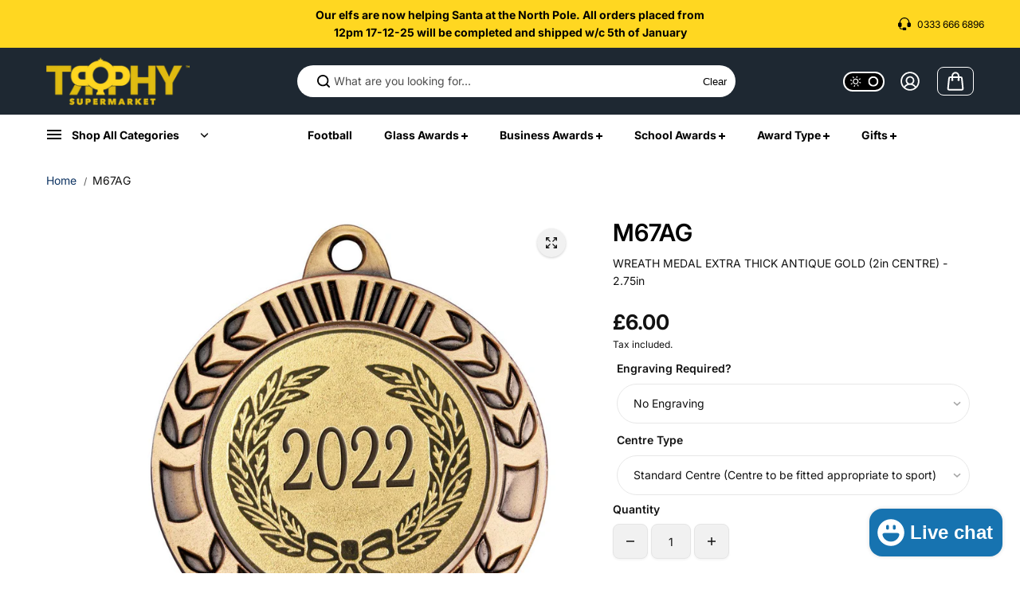

--- FILE ---
content_type: text/css
request_url: https://trophysupermarket.com/cdn/shop/t/5/assets/style.css?v=133477820673240241931710950182
body_size: 9778
content:
body{-webkit-overflow-scrolling:touch}.shopify-policy__container{padding-top:30px;padding-bottom:30px}.left-arrow-disabled>.custom-navigation-button.previous,.right-arrow-disabled>.custom-navigation-button.next{opacity:.8}.skip-to-content-link{position:absolute!important;overflow:hidden;width:1px;height:1px;margin:-1px;padding:0;border:0;clip:rect(0 0 0 0);word-wrap:normal!important}.content-for-layout{background:rgb(var(--background))}.shopify-challenge__container{display:flex;flex-direction:column;justify-content:center;min-height:70vh;align-items:center;padding:30px}.shopify-challenge__container .shopify-challenge__message,.shopify-challenge__container .shopify-challenge__errors{text-align:center;padding-bottom:10px}.shopify-challenge__container .shopify-challenge__button{margin-top:20px}.body-wrapper{min-height:100vh;display:flex;flex-direction:column;scroll-behavior:smooth;background:rgb(var(--background))}.no-js [data-aos]:not(.aos-animate,.aos-init){opacity:1!important;transform:unset!important}.slider:not(.flickity-enabled) .custom-navigation-button,.disable-arrows [data-slideshow-navigation-button],.disable-arrows .flickity-page-dots{display:none!important}html.no-js .no-js-hidden{display:none!important}.slider:not(.flickity-enabled),.no-js-slider:not(.flickity-enabled){overflow:hidden;display:flex}html.no-js .slider:not(.flickity-enabled),html.no-js .no-js-slider:not(.flickity-enabled){overflow:hidden}html.no-js .no-js-slider:not(.flickity-enabled){display:flex;flex-wrap:nowrap;overflow:hidden;position:relative}.flickity-button{width:var(--sliderArrowWidth);height:var(--sliderArrowWidth);background:rgb(var(--sliderArrowBackground));color:rgb(var(--sliderArrowColor));display:flex;align-items:center;justify-content:center;padding:0;z-index:2;box-shadow:0 0 6px #0000001f;transition:.2s ease;overflow:hidden}.button:before{content:"";background:rgb(var(--buttonBackgroundHover));position:absolute;z-index:-1;left:0;top:0;width:0;height:100%;transition:all .3s ease 0s}.secondary-button.button:before{background:rgb(var(--alternateButtonBackgroundHover))}.flickity-button:active{opacity:1}.flickity-button:focus{box-shadow:0 0 6px #0000001f}.flickity-button:hover{background:rgb(var(--sliderArrowBackground))}.flickity-prev-next-button .flickity-button-icon,.flickity-prev-next-button .custom-navigation-button-icon{transition:.2s ease;position:unset;width:14px;height:14px}.flickity-button[disabled]{opacity:0}.custom-navigation-button .custom-navigation-button-icon path{transition:.3s ease}.custom-navigation-button.previous .custom-navigation-button-icon .bar{opacity:0;transform-origin:left center;transform:scaleY(0) translate(14px)}.custom-navigation-button.previous .custom-navigation-button-icon .handle{transform:translate(2px)}.custom-navigation-button.next .custom-navigation-button-icon .bar{opacity:0;transform-origin:left center;transform:scaleY(0) translate(-14px)}.custom-navigation-button.next .custom-navigation-button-icon .handle{transform:translate(-2px)}.flickity-page-dots{position:unset;padding-top:20px}.flickity-page-dots .dot{width:10px;height:10px;border-radius:20px;margin:0 5px;opacity:1;background:rgb(var(--sliderArrowBackground));box-shadow:0 0 3px #0000001f;transition:.4s ease}.flickity-page-dots .dot.is-selected{width:46px}.navigation-arrow-button-list{position:absolute;bottom:20px;right:20px;z-index:2;display:grid;align-items:center;background:rgb(var(--sliderArrowBackground));color:rgb(var(--sliderArrowColor));border-radius:20px;overflow:hidden;grid-template-columns:1fr 1fr 1fr;text-align:center;left:0;margin:0 auto;width:max-content}.navigation-arrow-button{width:40px;height:40px;background:rgb(var(--sliderArrowBackground));color:rgb(var(--sliderArrowColor))}.slider-pagination{display:flex;justify-content:center}.zoom-animate-slide{transform:scale(1.2);will-change:transform;transition:transform 2s cubic-bezier(.21,.6,.35,1)}.slideshow-item.is-selected .zoom-animate-slide{transform:scale(1)}.arrow-shadow-enabled{border:2px solid rgb(var(--sliderArrowColor));box-shadow:2px 3px rgb(var(--sliderArrowColor))}.navigation-arrow-button-list .arrow-shadow-enabled{box-shadow:none;border:0}.placeholder-svg{display:block;fill:rgb(var(--textColor),.35);background-color:rgba(var(--textColor),.1);width:100%;height:100%;max-width:100%;max-height:100%}.media{position:relative;width:100%;height:100%;overflow:hidden}.media-fixed{height:var(--media-height)}.media:before{content:"";height:0;display:block;padding-top:var(--imageRatio)}.media-fixed:before{padding-top:0;height:100%}.media img,.media .placeholder-svg,.media video,.media iframe{position:absolute;width:100%;height:100%;left:0;top:0;object-fit:cover;object-position:center}.media img.lazyload{filter:blur(10px)}.media img.lazyloaded{filter:unset}.media img{object-fit:var(--image-fit, cover)}.img-zoom{overflow:hidden}.img-zoom img,.img-zoom video{transition:1s ease}.img-zoom:hover img,.img-zoom:hover video{transform:scale(1.1)}.button,button.shopify-payment-button__button,button.shopify-payment-button__button--hidden,.shopify-challenge__button{text-decoration:none;text-align:center;position:relative;display:inline-flex;justify-content:center;align-items:center;font-size:14px;min-width:130px;min-height:42px;padding:10px 20px;line-height:1;cursor:pointer;border-radius:var(--buttonRadius);background:rgb(var(--buttonBackground));border:1px solid rgb(var(--buttonBorder));color:rgb(var(--buttonColor));font-family:var(--buttonFont);font-weight:var(--buttonFontWeight);font-style:var(--buttonFontStyle);text-transform:var(--buttonText);overflow:hidden;transition:.2s ease-out;z-index:0}.cart-dynamic-checkout-buttons .shopify-cleanslate [data-shopify-buttoncontainer] div[role=button]{min-height:42px!important;height:auto!important;border-radius:var(--buttonRadius)!important}img{width:100%;height:100%;object-fit:cover}.button-shadow{box-shadow:5px 6px 0 var(--buttonShadow, #222)}.secondary-button.button-shadow{box-shadow:5px 6px 0 var(--secondaryButtonShadow, #747474)}.sidebar-category-wrapper{position:fixed;z-index:5;bottom:var(--vertical-position);max-width:300px}.sidebar-category-overlay .sidebar-category-wrapper{z-index:7}.sidebar-category-wrapper.pos-left{left:10px}.sidebar-category-wrapper.pos-center{left:50%;transform:translate(-50%)}.sidebar-category-wrapper.pos-right{right:10px}.sidebar-category-btn{background:rgb(var(--background));border-radius:50px;padding:3px;box-shadow:0 0 6px #0000005e;cursor:pointer;width:64px;height:64px;text-align:center;display:flex;flex-direction:column;align-content:center;align-items:center;justify-content:center;animation:iz-news-hub-zoom-in .5s ease 0s 1 normal both;-webkit-animation:iz-news-hub-zoom-in .5s ease 0s 1 normal both;overflow:hidden;border:4px solid rgb(var(--borderColor));-webkit-user-select:none;user-select:none}.gradiant .sidebar-category-btn{background:var(--gradientBackground);color:#fff;border-color:#fff}.gradiant .sidebar-category-btn p{color:#fff}.gradiant .category-close{background:var(--gradientBackground);color:#fff;border-color:#fff}.sidebar-category-img{width:18px;height:auto;margin-bottom:5px}.sidebar-category-btn.icon-only .sidebar-category-img{width:28px;margin:0}.sidebar-category-img img{display:block}@keyframes iz-news-hub-zoom-in{0%{opacity:0;transform:scale(0)}50%{transform:scale(1.1)}to{transform:scale(1)}}.sidebar-category-wrapper.active .sidebar-category-btn{display:none}.sidebar-category-btn p{font-size:9px;text-transform:uppercase}.sidebar-category-wrapper.active .sidebar-category-btn p{display:none}.category-close{width:55px;height:55px;border-radius:50%;background:rgb(var(--background));display:none;text-align:center;line-height:40px;cursor:pointer;z-index:22;position:relative;border:4px solid rgb(var(--borderColor));box-shadow:0 0 6px #0000005e}.category-close svg{width:16px;height:16px}.sidebar-category-wrapper.active .category-close{display:flex;align-items:center;justify-content:center}.sidebar-category-content{position:absolute;height:425px;bottom:calc(100% + 10px);width:300px;z-index:99;background:rgb(var(--background));border-radius:var(--cardRadius);transition:.5s ease;overflow-y:auto;display:none}.sidebar-category-wrapper.pos-right .sidebar-category-content{left:auto;right:10px}.sidebar-category-wrapper.pos-center .sidebar-category-content{left:calc(50% - 150px)}.sidebar-category-wrapper.active .sidebar-category-content{display:block;animation:fade-up .3s linear}.sidebar-category-item{display:grid;grid-template-columns:1fr 1fr 1fr;gap:15px;margin-top:10px;padding:0 20px}.sidebar-category-heading{padding:0 20px;font-size:var(--largeText)}.sidebar-category-item-outer{padding-top:15px;padding-bottom:10px}.sidebar-category-content-item+.sidebar-category-content-item{margin-top:8px}.sidebar-custom-category{grid-template-columns:repeat(var(--gridCount),minmax(0,1fr));padding:0 15px}.sidebar-category-item .sidebar-category-item-img,.sidebar-category-item .collection-img{border-radius:var(--imageRadius);overflow:hidden;display:block}.sidebar-category-item .collection-title{font-size:var(--smallText);margin-top:8px;display:block;font-family:var(--bodyFont);position:relative;padding-bottom:2px}.sidebar-category-item .sidebar-category-title p{font-size:var(--smallText);margin-top:8px;display:block;font-weight:600}.sidebar-category-content-item[data-categories-list] .sidebar-category-item .sidebar-category-item-inner .sidebar-category-title p{margin-top:0}.sidebar-category-item .sidebar-category-title a{font-size:var(--smallText);color:rgb(var(--textColor),.5);padding-top:3px;position:relative;display:inline-block;width:max-content}.sidebar-category-item .sidebar-category-title a:after,.sidebar-category-item .collection-title:after{content:"";background:rgb(var(--textColor),.5);width:0;height:1px;position:absolute;bottom:0;left:0;transition:.5s ease}.sidebar-category-item .collection-title:after{background:rgb(var(--textColor))}.sidebar-category-item-inner:hover .sidebar-category-title a:after,.collection-list-item:hover .collection-title:after{width:100%}.sidebar-product-item{display:grid;grid-template-columns:1fr 1fr 1fr;gap:10px}.sidebar-category-img-cnt{margin-top:5px}.sidebar-offer-banner{display:grid;grid-template-columns:1fr 1fr;gap:10px}.sidebar-category-overlay{overflow:hidden}.sidebar-overlay{content:"";background:#0006;backdrop-filter:blur(8px);-webkit-backdrop-filter:blur(8px);width:100%;height:100%;top:0;bottom:0;left:0;position:fixed;z-index:4;cursor:pointer;display:none}.sidebar-category-overlay .sidebar-overlay{display:block}.sidebar-category-overlay .sidebar-overlay{z-index:6}.sidebar-category-content-item[data-categories-list] .sidebar-category-item{grid-template-columns:1fr;gap:0;padding:0}.sidebar-category-content-item[data-categories-list] .sidebar-category-item .sidebar-category-item-inner{display:flex;border-bottom:1px solid rgb(var(--borderColor));padding:10px 20px}.sidebar-category-content-item[data-categories-list] .sidebar-category-item .sidebar-category-item-inner:hover{background:rgb(var(--alternateBackground))}.sidebar-category-content-item[data-categories-list] .sidebar-category-item .sidebar-category-item-inner:last-child{margin:0;border-bottom:0}.sidebar-category-content-item[data-categories-list] .sidebar-category-item .sidebar-category-item-inner .sidebar-category-item-img{max-width:25%;flex:0 0 25%}.sidebar-category-content-item[data-categories-list] .sidebar-category-item .sidebar-category-item-inner .sidebar-category-title{max-width:75%;flex:0 0 75%;margin:0;padding:10px 12px;display:flex;flex-direction:column;justify-content:center}@keyframes fade-up{0%{opacity:0;visibility:hidden;transform:translateY(10%)}to{opacity:1;visibility:visible;transform:translateY(0)}}.highlight-background{color:var(--highlightTextColor);padding:5px 10px}.highlight-background-gradient{background:var(--highlightGradientBackground)}.highlight-background-solid{background:var(--highlightBackground)}.with-add-multipliers{flex-wrap:wrap;gap:8px;display:flex;padding-top:25px}.add-multiplier{min-width:50px;height:42px}button.btn.btn--add-multiplier{background:rgb(var(--alternateBackground));width:100%;height:100%;cursor:pointer;padding:3px 10px;border:1px solid rgb(var(--borderColor));border-radius:6px;font-size:var(--text);box-shadow:0 .1rem .2rem #1212120d}@media screen and (min-width: 768px){.cart-dynamic-checkout-buttons .shopify-cleanslate [data-shopify-buttoncontainer] div[role=button]{min-height:56px!important}}.cart-dynamic-checkout-buttons .shopify-cleanslate [data-shopify-buttoncontainer]>li{-webkit-flex-basis:100%!important;-ms-flex-preferred-size:100%!important;flex-basis:100%!important;height:auto!important;margin-top:10px!important}.btn-block{width:100%;min-width:auto!important}.button.xsmall-btn{min-width:90px;min-height:25px;font-size:10px;padding-left:15px;padding-right:15px}.button.small-btn{min-width:120px;min-height:28px;font-size:12px;padding:12px 15px}.button.link-btn{min-width:80px;min-height:26px;font-size:10px;padding:5px 10px}button.shopify-payment-button__button,button.shopify-payment-button__button--hidden,.secondary-button,.shopify-payment-button .shopify-payment-button__button{background:rgb(var(--alternateButtonBackground));border-color:rgb(var(--alternateButtonBorder));color:rgb(var(--alternateButtonColor));border-radius:var(--buttonRadius)}.shopify-payment-button .shopify-payment-button__button{min-width:145px;min-height:50px}button.button-shadow+.shopify-payment-button .shopify-payment-button__button:not(.shopify-payment-button__button--hidden){box-shadow:5px 6px 0 var(--secondaryButtonShadow, #222)}button.button-shadow+.shopify-payment-button button:hover{box-shadow:none;transform:translate(3px,3px)}.button.white-button{background:#fff;border-color:#000;color:#000}.shopify-challenge__button{height:42px}.shopify-cleanslate button,.shopify-cleanslate div[role=button]{min-height:42px!important;height:auto!important;border-radius:var(--buttonRadius)!important}.dynamic-checkout__content .shopify-cleanslate .Vru56DW5IUIiRpxbGTDg{-webkit-flex-basis:100%;-ms-flex-preferred-size:100%;flex-basis:100%}.shopify-cleanslate button span,.shopify-cleanslate div[role=button] span{color:inherit!important}.shopify-payment-button__button{width:100%}.shopify-payment-button__button--hidden{display:none!important}.section-title{padding-bottom:20px}.section-description{padding-top:10px;color:rgb(var(--textColor))}.section-padding{padding-top:var(--padding-top);padding-bottom:var(--padding-bottom)}.line-marker{position:relative;display:inline-block;z-index:1}.line-marker svg{position:absolute;left:0;z-index:-1;bottom:11%;width:100%;height:auto}.line-marker svg rect{fill:rgba(var(--line-color))}.section-bottom-button{padding-top:30px}.card-shadow-enabled{box-shadow:5px 5px rgb(var(--shadowColor))!important}.card-border-enabled{border:2px solid rgb(var(--borderColor))}.small-shadow-enabled{box-shadow:3px 3px rgb(var(--shadowColor))!important}.newsletter-box.small-shadow-enabled,.footer .social-icons .small-shadow-enabled{box-shadow:3px 3px var(--footerShadowColor, #ddd)!important}.footer .social-icons .small-shadow-enabled:hover{box-shadow:none!important;transform:translate(3px,3px)}.product-grid-wrapper{margin:0 -5px}.product-grid-wrapper.stacked{display:flex;flex-wrap:wrap;position:relative}.product-grid-box{width:50%;flex:0 0 50%;padding:0 5px;pointer-events:auto}.product-grid-wrapper.stacked .product-grid-box{margin-bottom:20px}.product-card{position:relative}.product-card.product-background-enabled{background:rgb(var(--cardBackground));border-radius:var(--productRadius)}.product-border-enabled{border:1px solid rgb(var(--productBorder))}.product-gap-enabled{padding:4px;border-width:2px}.product-img.product-gap-enabled .media{border-radius:var(--productRadius)}.product-card-img{position:relative}.product-img{background:var(--productImagebackground);display:block;width:100%;height:100%;overflow:hidden;position:relative;border-radius:var(--productRadius)}.product-img.product-gap-enabled{background:transparent}.product-img.product-gap-enabled .media{background:rgb(var(--productImagebackground))}.product-card.product-background-enabled .product-img{border-radius:var(--productRadius) var(--productRadius) 0 0}.product-card.product-background-enabled.product-gap-enabled .product-img{border-radius:var(--productRadius) var(--productRadius)}.product-border-enabled .product-img{box-shadow:0 1px 1px #26262614}.product-second-img{position:absolute;top:0;left:0;width:100%;height:100%;display:none;transition:opacity .8s,transform 2s cubic-bezier(0,0,.44,1.18);border-radius:var(--productRadius);background:var(--productImagebackground);overflow:hidden}.product-second-img img{position:absolute;width:100%;height:100%;left:0;top:0;object-fit:cover}.product-card-detail{padding:10px 0}.product-card.product-background-enabled .product-card-detail{padding:10px 18px}.product-title{display:flex;padding-bottom:4px;color:rgb(var(--textColor))}.product-quickview{margin-top:0;transition:.5s ease}.quickview-popup-img .slider{height:100%}.product-reviews-badge{margin-bottom:10px}.product-card .product-reviews-badge{margin-bottom:6px}.product-reviews-badge ul{display:flex;align-items:center}.product-reviews-badge ul li{margin-right:2px;color:rgb(var(--ratingStarColor))}.product-reviews-badge ul li svg{width:13px;height:auto;display:block}.product-card .product-reviews-badge ul li svg{width:10px}.product-price{display:flex;align-items:center;flex-wrap:wrap;margin-bottom:10px}.product-card .product-price{margin-bottom:6px}.product-price span{line-height:normal;margin-right:10px;margin-bottom:3px}.product-price .actual-price{font-weight:700}.product-price .compare-price{font-size:var(--smallText);text-decoration:line-through}.product-percent-off{background:var(--discount-background);border-radius:50px;color:var(--discount-color);padding:3px 6px;font-size:var(--xsmallText);line-height:1.2!important}.product-unit-price{font-size:var(--smallText);text-transform:uppercase}.product-card .product-selector-option{padding-bottom:0}.product-card .color-option .variant-option{margin-bottom:3px;width:24px;height:24px;min-width:24px;padding:4px;margin-right:3px}.swatch-filter .collection-filter-value{padding-left:0}.filter-swatch-image{width:22px;height:22px;display:inline-block;background-color:#000;box-shadow:0 0 0 1px #eee;overflow:hidden;font-size:0;background-position:center;background-repeat:no-repeat;background-size:cover;border-radius:100%;vertical-align:middle}.filter-swatch-text{padding-left:3px;display:inline-block;vertical-align:middle}.swatch-filter{gap:10px}.variant-more{width:44px;height:44px;display:flex;align-items:center;margin-bottom:5px;justify-content:center;padding:9px}.variant-more-option{background:#eee;border-radius:100%;display:flex;align-items:center;justify-content:center;width:100%;height:100%;font-size:12px}.product-gallery-img-wrapper{--thumbnail-width: 40px}.product-gallery-img-wrapper{display:flex;width:100%;justify-content:space-between;align-items:flex-start;flex-direction:row-reverse;overflow:hidden}.product-gallery-img{position:relative;width:100%;flex:0 0 calc(100% - var(--thumbnail-width) - 10px)}.product-gallery-img-item{width:100%;flex:0 0 100%}.product-gallery-img-inner{background:var(--productImagebackground);position:relative;overflow:hidden;width:100%;height:100%;display:block;border-radius:var(--imageRadius)}.product-gallery-thumbnail-img{width:var(--thumbnail-width);flex:0 0 var(--thumbnail-width);height:440px}.product-gallery-thumbnail-slider{width:500px;transform:rotate(90deg) translateY(-100%);transform-origin:left top;height:var(--thumbnail-width)}.product-gallery-thumbnail-slider.flickity-enabled.arrow-enabled{padding-left:50px;padding-right:50px}.product-thumbnail-item{width:var(--thumbnail-width);flex:0 0 var(--thumbnail-width);height:var(--thumbnail-width);margin-right:10px;display:flex;align-items:center;justify-content:center;cursor:pointer;overflow:hidden;padding:1px}.product-gallery-thumbnail-img .flickity-button[disabled]{opacity:.5}.product-gallery-thumbnail-img .flickity-button{background:transparent;box-shadow:none;height:20px;width:20px}.product-gallery-thumbnail-img .flickity-button:hover{box-shadow:none}.product-thumbnail-inner{position:relative;overflow:hidden;width:100%;height:100%;display:block;border:2px solid transparent;border-radius:var(--imageRadius);transform:rotate(-90deg);box-shadow:0 0 2px #2428351a}.product-thumbnail-inner .media{background:var(--productImagebackground)}.product-thumbnail-item.is-nav-selected.is-selected .product-thumbnail-inner{border-color:rgb(var(--textColor))}.product-card-info{display:flex;flex-wrap:wrap;justify-content:space-between;align-items:center;margin-bottom:6px;gap:10px}.vendor-name{background:rgb(var(--background));padding:4px 12px;border-radius:30px;font-size:var(--xsmallText);color:rgb(var(--textColor));display:inline-block}.stock-status{font-size:var(--smallText);position:relative;padding-left:11px}.stock-status:before{content:"";width:6px;height:6px;border-radius:20px;position:absolute;left:0;top:50%;transform:translateY(-50%)}.instock{color:var(--instock-text)}.instock{fill:var(--instock-text)}.stock-status.instock:before{background:var(--instock-text)}.outofstock{color:var(--outofstock-text)}.outofstock svg{fill:var(--outofstock-text)}.lowstock{color:var(--lowstock-text)}.lowstock svg{fill:var(--lowstock-text)}.stock-status.lowstock:before{background:var(--lowstock-text)}.stock-status.outofstock:before{background:var(--outofstock-text)}.product-card-badges{position:absolute;top:10px;left:10px;display:flex;align-items:flex-start;flex-direction:column;row-gap:5px}.product-badge{padding:2px 8px;border-radius:8px 0;text-transform:uppercase;font-size:var(--smallText);line-height:normal}.sale{color:var(--saleBadgeColor);background:rgb(var(--saleBadgeBackground))}.new{color:var(--newBadgeColor);background:rgb(var(--newBadgeBackground))}.sold-badge{color:var(--soldBadgeColor);background:rgb(var(--soldBadgeBackground))}.preorder-badge{color:var(--preorderBadgeColor);background:rgb(var(--preorderBadgeBackground))}.custom-badge{color:var(--customBadgeColor);background:rgb(var(--customBadgeBackground))}.quick-view-icon.product-quickview{width:30px;height:30px;background:rgb(var(--textColor));color:rgb(var(--background));border-radius:50%;display:flex;align-items:center;justify-content:center;cursor:pointer;position:absolute;right:10px;bottom:10px;opacity:1;visibility:visible;transform:none;margin:0;padding:0}.quick-view-icon svg{width:14px;height:auto;display:block}.countdown-timer{position:absolute;bottom:10px;left:0;right:0;display:flex;justify-content:center;column-gap:5px;text-align:center}.countdown-timer>div{background:rgb(var(--background));padding:5px;border-radius:var(--cardRadius);min-width:50px;display:inline-block}.countdown-timer .time{display:block;font-size:var(--text);color:rgb(var(--textColor));font-weight:700;line-height:18px}.countdown-timer .separator{font-size:var(--xsmallText);display:block;color:rgb(var(--textColor));text-transform:capitalize;line-height:13px}.compare-add-button{position:absolute;top:15px;right:15px;transition:.5s ease}.compare-checkbox{width:28px;height:28px;border-radius:100%;font-size:var(--xsmallText);margin:0;position:relative;overflow:hidden}.compare-checkbox input{width:100%;height:100%;min-height:auto;margin:0;opacity:0;position:absolute;top:0;left:0;right:0;cursor:pointer;z-index:1}.compare-checkmark{position:absolute;top:0;left:0;height:100%;width:100%;background:rgb(var(--textColor));border-radius:100%}.compare-checkmark:after{content:"";position:absolute;left:49%;top:50%;width:7px;height:12px;border:solid rgb(var(--background));border-width:0 2px 2px 0;transform:rotate(45deg) translate(-116%,-30%);display:none}.compare-checkbox.checked_label .compare-checkmark:after{display:block}.compare-checkbox.checked_label .compare-checkmark svg{display:none}.compare-label{margin:0;cursor:pointer;font-size:0;color:rgb(var(--background));display:flex;align-items:center;justify-content:center}.product-grid-wrapper .flickity-slider--wrapper{position:absolute;top:0;left:0;width:100%;height:inherit;min-height:160%;padding-right:4px;padding-left:4px;overflow:hidden;pointer-events:none}.product-heading{color:rgb(var(--headingColor));margin-bottom:10px;display:inline-block}.product-detail-item{margin-bottom:15px}.product-detail-item.text{margin-bottom:20px}.product-description,.custom-liquid{margin-bottom:25px}.product-tax-shipping{width:100%}.pdp-form-action-wrapper{margin-bottom:30px}.pdp-action-wrapper{display:grid;grid-template-columns:1fr 1fr;gap:10px;align-items:flex-start}.product-right-content-sticky-inner .pdp-action-wrapper{grid-template-columns:repeat(auto-fit,minmax(140px,1fr))}.pdp-action-wrapper .button-shadow{margin-bottom:6px}shopify-payment-terms{display:block;margin-bottom:20px;font-size:13px;color:rgb(var(--textColor))}.image_with_text_blocks{clear:both;display:flex;align-items:center;flex-wrap:wrap;padding-bottom:20px}.image_with_text_blocks .block{margin:0 10px 10px 0}.image_with_text_blocks .block .block_content{display:flex;align-items:center;background:rgb(var(--alternateBackground));border-radius:30px;justify-content:center;padding:5px 15px;box-shadow:1px 1px 2px #2428351a}.image_with_text_blocks .block .block_content .block-icon{margin-right:10px;display:block}.image_with_text_blocks .block .block_content .block-icon svg{display:block;width:18px;height:auto}.image_with_text_blocks .block .block_content p{font-size:var(--smallText)}.lowest-price-offer{display:flex;flex-wrap:wrap;align-items:center;row-gap:3px;border-radius:60px;padding:8px 15px;width:max-content;max-width:100%;background:rgba(var(--line-color));margin-bottom:20px}.lowest-price-offer span{font-size:var(--text);color:rgb(var(--textColor));margin:0 2px 0 0;font-weight:var(--headingFontWeight)}.lowest-price-offer .count-timer{display:flex;align-items:center;margin-left:10px}.lowest-price-offer .count-timer .count:last-child{margin-right:0}.lowest-price-offer .count-timer .count{border-radius:60px;background:rgb(var(--alternateBackground));box-shadow:1px 1px 2px #2428351a;padding:2px 10px;margin:0 5px 0 0;min-width:55px;display:flex;align-items:center;justify-content:center}.inventory-counter ul li{margin-bottom:12px;align-items:center}.inventory-counter ul li svg{fill:currentColor;vertical-align:middle}.product-block.inventory-counter{margin-bottom:25px}.inventory-counter ul li .view_count{display:inline-block}.product-media-badges{position:absolute;top:10px;left:10px;z-index:2;display:flex;align-items:flex-start;flex-direction:column;row-gap:5px}.product-media-badge{padding:2px 10px 3px;font-size:10px;border-radius:8px 0}.product-media-badge svg{width:12px;height:auto;margin-right:6px;margin-bottom:1px}.media .shopify-model-viewer-ui,.media model-viewer{position:absolute;width:100%;height:100%;left:0;top:0}.close-product-model{position:absolute;top:20px;right:20px;width:44px;height:44px;z-index:1;display:flex;border-radius:3px;background-color:rgb(var(--background));align-items:center;justify-content:center;box-shadow:0 4px 6px #00000014}.close-product-model svg{width:18px;height:18px}.product-model-button{position:absolute;left:50%;bottom:20px;z-index:1;transform:translate(-50%)}.terms-conditions-block{padding-bottom:20px}.terms-conditions-block .checkbox-box{margin:0}.product-payments{padding-bottom:20px}.product-payments .list-payment{justify-content:flex-start}.social-icons-item svg{width:14px;height:14px}.share-icons-parent .share-icons{display:inline-block;margin-right:10px}.share-icons-parent{padding:0 0 20px;display:flex;align-items:center}.product-variations-option-list{display:flex;flex-wrap:wrap;margin-left:-8px}.product-variations-option{width:44px;height:44px;display:inline-block;margin-right:5px;margin-bottom:5px;padding:8px;position:relative}.product-variations-option-link{display:flex;align-items:center;justify-content:center;width:100%;height:100%;border-radius:100%;overflow:hidden}.product-variations-option-item{display:flex;width:100%;height:100%;background:#eee}.product-variations-option-item img{object-fit:cover;object-position:center}.product-variations-option.active .product-variations-option-link{border:1px solid rgb(var(--textColor))}.quickview-drawer-content{height:100%;overflow:auto}.quickview-drawer-content .loader{text-align:center;display:flex;align-items:center;justify-content:center;height:100%}.quickview-drawer-content-inner{position:sticky;top:0;padding:30px}.quickview-drawer-content-inner .pdp-action-wrapper{grid-template-columns:1fr}.quickview-drawer-content .product-gallery-img-item{margin-bottom:10px}.quickview-drawer-content .product-gallery-img-item .product-gallery-img-inner{border:1px solid rgb(var(--borderColor))}.quickview-drawer-content .quantity-button,.quickview-drawer-content .quantity-input{box-shadow:0 .1rem .2rem #1212120d;border:1px solid rgb(var(--borderColor))}.compare-modal-content .popup-dialog{max-width:100%}.compare-model-header{text-align:center;padding:30px;border:0}.compare-modal-results table{border:0;width:max-content;margin:0 auto}.compare-modal-results th{border:0;width:240px;position:sticky;left:0;z-index:1}.compare-modal-results td{min-width:28rem;max-width:28rem;padding:20px;border:0;text-wrap:wrap;-webkit-text-wrap:wrap;white-space:normal;vertical-align:middle;word-break:break-all;-webkit-word-break:break-all;text-align:center}.compare-modal-results tr.product-info-column td{vertical-align:top}.compare-modal-results td p{text-wrap:wrap}.compare-modal-results tbody tr:nth-child(odd) th,.compare-modal-results tbody tr:nth-child(odd) td{background:rgb(var(--background))}.compare-modal-results tbody tr:nth-child(2n) th,.compare-modal-results tbody tr:nth-child(2n) td{background:rgb(var(--alternateBackground))}.compare-modal-results .product-percent-off{display:none}.compare-modal-results .product-price{margin-bottom:0;justify-content:center}.compare-media-wrapper{position:relative}.remove-product-card{width:44px;height:44px;display:flex;align-items:center;justify-content:center;overflow:hidden;position:absolute;top:-20px;right:0;background:transparent}.compare-modal-results .remove-product-card{right:-20px;top:-20px}.remove-product-card .remove_icon{width:16px;height:16px;background:rgb(var(--textColor));border-radius:3px;color:rgb(var(--background));display:flex;align-items:center;justify-content:center}.remove-product-card svg{width:8px;height:8px}.compare-product-info{padding-top:20px}.compare-product-info .compare-product-title{font-size:var(--mediumText);color:rgb(var(--textColor));margin-bottom:10px;display:block;width:100%}.compare-modal-results .variant-picker{margin-bottom:15px}.compare-basket{position:fixed;bottom:0;width:100%;z-index:9;background:rgb(var(--background));padding:30px;box-shadow:0 0 14px #00000040;transition:all .5s ease;transform:translateY(120%)}.compare-basket.open{transform:translateY(0)}.compare-modal-results .rating-star{background:rgb(var(--alternateBackground));display:inline-block;border:1px solid rgb(var(--borderColor));border-radius:30px;padding:2px 8px}.compare-product-item-inner{display:flex;align-items:flex-start;border:1px solid rgb(var(--borderColor));border-radius:var(--productRadius);padding:10px;background:rgb(var(--alternateBackground))}.compare-product-item-inner .product-img{width:60px;margin-right:15px;border-radius:var(--productRadius)}.product-compare__content h2{font-size:var(--mediumText);margin-bottom:14px}.compare-btn-container #closeButton{background:transparent}.compare-product-item-inner .product-price{margin:0}.compare-product-item-empty{border:1px dashed rgb(var(--borderColor));height:100%;display:flex;align-items:center;justify-content:center;border-radius:var(--cardRadius);color:rgb(var(--textColor))}.compare-product-item-empty svg{width:35px;height:35px;background:rgb(var(--background));padding:10px;border-radius:50px}.compare-bucket-wrapper{display:flex;width:100%;justify-content:space-between;align-items:center}.compare-btn-container #closeButton svg{margin-right:8px}#bucketContainer{width:calc(100% - 225px)}.product-compare-content h6{padding-bottom:20px}.compare-product-item-inner .product-price span{font-size:var(--smallText)}.compare-btn-sidebar{position:fixed;right:0;top:50%;transform:translateY(-50%);writing-mode:vertical-lr;z-index:4;transform:rotate(-180deg) translate(-100%);transition:.3s ease}.compare-btn-sidebar.show{transform:rotate(-180deg) translate(0)}.nav-open .compare-btn-sidebar{z-index:2}.compare-btn-sidebar .button{border-radius:0 8px 8px 0;min-width:auto;padding:20px 12px}.slider-pagination span{font-weight:var(--headingFontWeight)}.compact-view-button{display:flex;align-items:center;justify-content:center;width:26px;height:26px;background:rgb(var(--background));border-radius:100%;position:absolute;right:6%;top:-12px;box-shadow:0 2px 2px #ddd;color:rgb(var(--textColor));cursor:pointer}.compact-view-button svg{width:10px;height:auto;transition:.3s ease}.compare-basket.compact-view{padding-top:20px;padding-bottom:20px}.compare-basket.compact-view .compare-bucket-heading{display:none}.compare-basket.compact-view .compare-product-item-inner{align-items:center}.compare-basket.compact-view .compare-product-item-inner .product-img{width:40px;margin-right:10px}.compare-basket.compact-view .compact-view-button svg{transform:rotate(180deg)}.social-icons-list{display:inline-flex;align-items:center;flex-wrap:wrap;gap:10px}.social-icons-item{display:flex;align-items:center;justify-content:center;margin:0;width:30px;height:30px}.social-icons-link{position:relative;width:30px;height:30px;display:flex;align-items:center;justify-content:center;transition:.4s ease;background-color:transparent;border:1px solid rgb(var(--borderColor));border-radius:50%;color:inherit}.social-icons-link.small-shadow-enabled:hover{box-shadow:none!important;transform:translate(3px,3px)}.footer .social-icons-link{border-color:var(--footerTextcolor)}.product-selector-option{width:100%;display:block;padding-bottom:20px}.variant-title{display:block;margin:0 0 10px}.product-selector-option-list{display:flex;flex-wrap:wrap;align-items:center;list-style:none;margin:0;padding:0}.product-card .color-option .product-selector-option-list{margin-left:-3px}.variant-option{display:flex;position:relative;min-width:50px;height:42px;align-items:center;justify-content:center;padding:0;margin:0 10px 10px 0}.color-option .variant-option{margin-bottom:3px;width:24px;height:24px;min-width:24px;padding:4px;margin-right:3px}.variant-option input{overflow:hidden;pointer-events:none;display:block;position:absolute;cursor:pointer;z-index:1;width:100%;height:100%;padding:0;border:0;appearance:none;-webkit-appearance:none;min-height:auto;margin:0;background:transparent}.variant-option input:focus-visible{outline:0}.variant-option .option{width:100%;height:100%;border-radius:6px;margin:0;cursor:pointer;padding:3px 10px;border:1px solid rgb(var(--borderColor));background:rgb(var(--alternateBackground));display:flex;align-items:center;justify-content:center;font-size:var(--text);box-shadow:0 .1rem .2rem #1212120d}.variant-option .option:before{content:"";border:1px solid transparent;border-radius:50px;width:24px;height:24px;position:absolute;top:-4px;left:-4px}.color-option .variant-option .option{border:0;padding:0;background-size:cover;width:100%;height:100%;border-radius:50px;cursor:pointer;box-shadow:inset 0 -1px 2px #00000029;background-position:center;background-repeat:no-repeat;position:relative}.variant-option input:checked+label{border-color:rgb(var(--textColor));box-shadow:0 0 1px 2px rgba(var(--textColor),.3)}.color-option input:checked+.option:before{border-color:rgb(var(--textColor))}.not-available+.option:after{text-decoration:line-through;position:absolute;content:"";width:100%;height:1px;background:rgb(var(--textColor));top:50%;left:0;transform:rotate(35deg);z-index:1;display:none}.color-option .not-available+.option:after{width:67%;left:4px}.not-available+.option{opacity:.3;overflow:hidden;border:none;box-shadow:0 0 1px 1px rgba(var(--textColor),.3)}.product-quantity-wrapper{padding-bottom:25px}.product-quantity-inner{width:100%;display:flex;flex-wrap:wrap}.quantity-button{width:44px;flex:0 0 44px;height:44px;border-radius:8px;display:flex;align-items:center;justify-content:center;background:rgb(var(--alternateBackground));box-shadow:0 .1rem .2rem #1212120d;border:1px solid rgb(var(--borderColor))}.product-quantity-inner.small-quantity .quantity-button{width:34px;flex:0 0 34px;height:34px}.quantity-input{height:44px;min-width:50px;width:50px;padding:5px;min-height:44px;text-align:center;border:none;background:rgb(var(--alternateBackground));border-radius:8px;margin:0 4px;box-shadow:0 .1rem .2rem #1212120d;border:1px solid rgb(var(--borderColor))}.product-quantity-inner.small-quantity .quantity-input{height:34px;min-width:40px;width:40px;min-height:auto}.quantity-button svg{fill:currentColor}.checkbox-box{position:relative;padding-left:28px;margin-top:15px}.checkbox-box label{font-size:var(--smallText);margin:0}.checkbox-input{border:0;padding:0;min-height:auto;position:absolute;opacity:1;left:0;top:2px;margin:0;z-index:1;appearance:none;-webkit-appearance:none;background:0;width:18px;height:18px;cursor:pointer}.checkbox-tick{position:absolute;top:2px;left:0;height:18px;width:18px;border:1px solid rgb(var(--inputBorder));border-radius:2px}.checkbox-tick:after{content:"";position:absolute;left:50%;top:50%;width:5px;height:10px;border:solid rgb(var(--alternateBackground));border-width:0 2px 2px 0;transform:rotate(45deg) translate(-116%,-30%);display:none}.checkbox-input:checked~.checkbox-tick:after{display:block}.checkbox-input:checked~.checkbox-tick{background-color:rgb(var(--textColor))}.custom-select{display:inline-flex;position:relative}.custom-select.fullwidth{display:block;padding:0}.custom-select-button{display:inline-flex;align-items:center;-webkit-user-select:none;user-select:none;cursor:pointer;padding:13px 5px}.custom-select.fullwidth .custom-select-button{display:flex;justify-content:space-between;text-align:left}.custom-select-content{display:none;position:absolute;top:105%;right:0;max-width:calc(100vw - 30px);width:max-content;background:rgb(var(--background));color:rgb(var(--textColor));box-shadow:0 4px 6px #00000014;max-height:200px;height:max-content;text-align:start;transition:all .25s cubic-bezier(.104,.204,.492,1);overflow:auto;z-index:1}.custom-select.fullwidth .custom-select-content{width:100%}.custom-select-list .custom-select-item button{background:transparent;display:flex;justify-content:center;align-items:center;width:100%;font-size:11px;height:100%}.custom-select-list .custom-select-item{padding:5px 10px}.custom-select-text{display:flex;align-items:center}.custom-select-text .countryflags{margin-right:8px}.custom-select-arrow{line-height:0;margin-left:8px;display:flex}.custom-select-top .custom-select-content{top:auto;bottom:100%}.custom-select-active .custom-select-content{opacity:1;visibility:visible}.localization-form{display:flex;align-items:center}.localization-form .shopify-localization-form{display:inline-flex}.localization-form .shopify-localization-form+.shopify-localization-form{margin-left:12px}.localization-form .custom-select-content{max-width:300px}.localization-form .custom-select-list{display:flex;flex-wrap:wrap;width:100%;justify-content:center}.custom-select-language .custom-select-list{display:block}.localization-form .custom-select-list li{height:44px;padding:0;width:90px;border:0;max-width:initial;flex:inherit;border-radius:3px}.pagination-box{width:100%;display:flex;justify-content:center;padding-top:30px}.pagination{display:flex;margin:0 auto;padding:3px 9px;border:1px solid rgb(var(--borderColor));border-radius:50px;width:max-content;max-width:100%;gap:5px}.pagination-item{width:44px;height:44px;text-align:center;display:flex;align-items:center;justify-content:center}.pagination-text{width:34px;height:34px;border-radius:100px;display:flex;align-items:center;justify-content:center}.pagination-item.active .pagination-text{background:rgb(var(--textColor));color:rgb(var(--background))}.pagination-link{color:var(--textColor);width:34px;height:34px;border-radius:100px;display:flex;align-items:center;justify-content:center}body.no-scroll,body.popup-open{overflow:hidden}body.no-scroll:not(.search-drawer-open,.announcement-open,.hamburger-open) main#MainContent,body.popup-open:not(.search-drawer-open,.announcement-open,.hamburger-open) main#MainContent{z-index:99!important}body.hamburger-open main#MainContent{z-index:5!important}.scroll-top{display:flex;position:fixed;align-items:center;justify-content:center;width:46px;height:46px;bottom:var(--vertical-position, 20px);z-index:3;border-radius:100%;background:var(--backToTopBackground);color:var(--backToTopColor);box-shadow:0 0 6px #0000004d;transition:.4s ease}.scroll-shadow-enabled{border:2px solid var(--backToTopColor);box-shadow:2px 3px var(--backToTopColor)!important}.scroll-top.pos-right{right:20px;transform:translate(170%)}.scroll-top.pos-center{left:50%;transform:translate(-50%)}.scroll-top.pos-left.show,.scroll-top.pos-right.show{transform:translate(0)}.scroll-top-text svg{fill:currentColor}.scroll-top-text{width:15px}.page-banner{position:relative;width:100%;min-height:var(--media-height);background:var(--pageBannerBg);padding:30px 0;overflow:hidden;display:flex;align-items:center;justify-content:center}.page-banner-content-box{padding:30px 0;width:100%}.page-banner.overlay-text .page-banner-content-box{position:absolute;top:0;left:0;right:0;width:100%;height:100%;z-index:1;overflow-y:auto;display:flex;flex-wrap:wrap;align-content:center;align-items:center}.page-banner-image,.page-banner-image img{position:absolute;height:100%;width:100%;left:0;top:0;object-fit:cover}.page-content-item:last-child{margin-bottom:auto}.page-content-item:first-child{margin-top:auto}.page-banner.overlay-text .page-banner-content{height:100%;overflow-y:auto;display:flex;flex-direction:column}.page-banner.overlay-text p{color:var(--banner-overlay-text);display:block;width:100%}.page-banner.overlay-text .page-banner-content-box .container{height:100%}.page-description{margin-bottom:50px}.page-banner-title{margin-bottom:5px;width:100%}.page-banner.overlay-text .page-banner-title,.page-banner.overlay-text .page-banner-desc{color:var(--banner-overlay-text)}.page-banner-image:after{position:absolute;content:"";width:100%;height:100%;top:0;left:0;background:var(--banner-overlay-bg);opacity:var(--banner-overlay-opacity);z-index:0}.empty-card-box{display:flex;flex-direction:column;padding:20px;width:100%;min-height:400px;justify-content:center;align-items:center}.empty-card-icon{display:inline-flex;margin-bottom:20px;color:rgb(var(--headingColor))}.empty-card-icon svg{display:block}.empty-card-content{text-align:center}.empty-card-heading{padding-bottom:10px}.empty-card-desc{font-size:var(--mediumText);padding-bottom:15px}.side-drawer{position:fixed;top:0;left:0;z-index:99;display:none;width:100%;height:100%;overflow:hidden;outline:0;background:rgb(var(--overlayBackground),var(--overlayOpacity));opacity:0;transition:opacity .1s ease;-webkit-backdrop-filter:blur(var(--bg-blur));backdrop-filter:blur(var(--bg-blur))}.side-drawer.sidebar-visible{opacity:1}.close-fullwidth{position:absolute;top:0;left:0;width:100%;height:100%;cursor:pointer;z-index:0}.side-drawer-panel{position:relative;width:100%;height:100%;max-width:550px;margin-left:auto;transition:.8s ease;transform:translate(100%);padding:20px}.drawer-position-bottom .side-drawer-panel{max-width:100%;height:max-content;margin-top:auto;transform:translateY(100%);max-height:100%;overflow:auto}.side-drawer.large-width .side-drawer-panel{max-width:860px}.sidebar-visible .side-drawer-panel{transform:translate(0)}.side-drawer-inner{background-color:rgb(var(--background));color:rgb(var(--textColor));height:100%;position:relative;border-radius:var(--cardRadius);overflow:hidden}.quickview-drawer .side-drawer-inner{padding:10px 0 10px 10px}.side-drawer-content{height:100%}.drawer-close{position:absolute;width:32px;height:32px;display:flex;align-items:center;justify-content:center;top:10px;right:20px;z-index:2;background:rgb(var(--textColor));border-radius:50%;color:rgb(var(--background));transition:.5s ease;border:3px solid rgb(var(--textColor))}.drawer-close:hover,.popup-close:hover,.product-compare-close-btn:hover{background:transparent;animation:1.6s infinite pulse}.drawer-close:before,.popup-close:before,.product-compare-close-btn:before{content:"";position:absolute;top:0;left:0;right:0;bottom:0;height:100%;width:100%;border-radius:100%;transition:transform .2s,opacity .2s;background:rgb(var(--textColor));z-index:-1}.drawer-close:hover:before,.popup-close:hover:before{transform:scale(.85)}@keyframes pulse{0%{box-shadow:0 0 1px rgb(var(--textColor),.5)}to{box-shadow:0 0 1px 10px rgb(var(--textColor),0)}}.drawer-close svg{width:10px;height:10px;transition:.5s ease}.popup{position:fixed;top:0;left:0;z-index:99;display:none;width:100%;height:100%;overflow:hidden;outline:0;opacity:0;background:rgba(var(--overlayBackground),var(--overlayOpacity));-webkit-backdrop-filter:blur(var(--bg-blur));backdrop-filter:blur(var(--bg-blur));transition:opacity .15s}.popup.popup-visible{opacity:1}.popup-dialog{position:relative;width:100%;max-width:max-content;padding:20px;pointer-events:none;display:flex;flex-direction:column;justify-content:center;height:100%;transition:.4s ease-out;transform:translateY(100px);opacity:0;transition-delay:.2s}.popup.popup-visible .popup-dialog{transform:none;opacity:1}.position-top-left .popup-dialog,.position-top-center .popup-dialog,.position-top-right .popup-dialog{justify-content:flex-start}.position-bottom-left .popup-dialog,.position-bottom-center .popup-dialog,.position-bottom-right .popup-dialog{justify-content:flex-end}.position-top-right .popup-dialog,.position-center-right .popup-dialog,.position-bottom-right .popup-dialog{margin-left:auto}.position-top-center .popup-dialog,.position-center .popup-dialog,.position-bottom-center .popup-dialog{margin-left:auto;margin-right:auto}.popup-content{position:relative;display:flex;flex-direction:column;width:100%;pointer-events:auto;background-color:rgb(var(--background));color:rgb(var(--textColor));border-radius:var(--cardRadius);overflow:auto}.popup-close{position:absolute;width:32px;height:32px;display:flex;align-items:center;justify-content:center;top:10px;right:10px;z-index:2;background:rgb(var(--textColor));border-radius:50%;color:rgb(var(--alternateBackground));transition:.5s ease;border:3px solid rgb(var(--textColor))}.popup-close svg{width:10px;height:10px}.popup-content-inner{height:100%;overflow:auto;padding:25px 30px}.product-query-body{padding:10px 0}.popup-dialog.small,.popup-dialog.medium,.popup-dialog.large{max-width:420px}.popup-dialog.fullwidth{width:100%;max-width:100%;padding:0}.popup-dialog.fullwidth .popup-content{height:100%;border-radius:0}.tab-main{display:flex;flex-wrap:nowrap;margin-bottom:20px;max-width:max-content;border:1px solid rgb(var(--borderColor));border-radius:50px;white-space:nowrap;overflow:auto}.tab-main.text-center{margin-left:auto;margin-right:auto}.tab-main.text-right{margin-left:auto}.tab-link{padding:6px 32px;border-radius:50px;display:inline-block;color:var(--textColor)}.tab-item.active .tab-link{background:rgb(var(--alternateBackground))}.age-verification,.newsletter-popup{position:fixed;top:0;bottom:0;left:0;width:100%;display:none;height:100%;background-color:#000000a6;z-index:111;overflow:auto;transition:all .3s linear;padding:0;-webkit-backdrop-filter:blur(10px);backdrop-filter:blur(10px)}.newsletter-fields input{border-radius:50px;min-height:42px}.age-verification.active,.newsletter-popup.active{display:flex;animation:fade .5s ease}.age-verification.active{z-index:999}.newsletterPopUp-close-btn{position:absolute;width:100%;height:100%;background:transparent;top:0;left:0;z-index:-1;visibility:visible;font-size:0}.age-verification-wrapper,.newsletter-outer{background:rgb(var(--background));pointer-events:visible;z-index:30;border-radius:var(--cardRadius);overflow:hidden;max-width:310px;padding:25px;margin:20px;width:100%;position:relative;max-height:90%;overflow-y:auto}.offer-popup .countdown-timer-wrapper{margin-top:25px;margin-bottom:25px}.offer-popup .countdown-timer-wrapper p{margin:0;font-size:var(--text)}.offer-popup .countdown-timer-wrapper .countdown-timer{margin-top:8px;position:static;justify-content:flex-start}.offer-popup .countdown-timer>div{background:rgb(var(--alternateBackground))}.age-verification-heading,.newsletter-outer h5{margin-bottom:10px}.offer-popup .offer-heading{color:rgb(var(--headingColor));max-width:100%}.offer-popup .large-case.offer-heading{font-size:60px}.offer-popup .medium-case.offer-heading{font-size:40px}.offer-popup .small-case.offer-heading{font-size:30px}.offer-newsletter p{margin-bottom:8px}.offer-popup .countdown-timer-wrapper .countdown-timer .time{color:rgb(var(--background))}.newsletter-outer{max-width:370px;padding:0}.newsletter-outer.border-enabled{padding:2px}.newsletter-outer-inner{padding:35px}.newsletter-outer.border-enabled .newsletter-outer-inner{border-radius:var(--cardRadius)}.offer-popup .offer-subheading{padding-bottom:3px;color:rgba(var(--line-color))}.offer-subheading svg{margin-right:6px}.age-verification-desc p{font-size:var(--text);margin-bottom:18px}.age-verify-btn .submit-age{margin-bottom:8px}.newsletter-outer .subcribe-btn{margin-top:8px}.age-verification-decline,.age-verification-outer{display:none}.age-verification-decline.active,.age-verification-outer.active{display:block}.close-btn{width:44px;height:44px;position:absolute;top:0;right:0;display:flex;align-items:center;justify-content:center}.newsletter-popup .countdown-timer .separator{color:rgb(var(--background))}@keyframes marque{0%{transform:translate(0);visibility:visible}to{transform:translate(-100%)}}.recently-viewed-products-section .flickity-viewport{overflow:visible}.product-option.disabled+label{text-decoration:line-through}.deferred-media-placeholder{position:absolute;width:100%;height:100%;top:0;left:0}@media screen and (min-width:768px){.button.large-btn{font-size:16px;min-width:175px;min-height:56px}.button.medium-btn,button.shopify-payment-button__button{min-width:145px;min-height:50px}.button.extra-large-btn{font-size:18px;min-width:200px;min-height:60px}.product-grid-wrapper{margin:0 -10px}.product-grid-box{width:33.333%;flex:0 0 33.333%;padding:0 10px}.popup-dialog.medium{max-width:740px}.popup-dialog.large{max-width:1140px}.product-content-wrapper{padding-left:10px}.featured-product-main .product-content-wrapper{padding-left:25px}}@media screen and (min-width:1025px){.flickity-button:hover{box-shadow:0 2px 16px #0000001f}.custom-navigation-button.previous:hover .custom-navigation-button-icon .bar{opacity:1;transform-origin:left center;transform:scaleY(1) translate(0)}.custom-navigation-button.previous:hover .custom-navigation-button-icon .handle{transform:translate(0)}.custom-navigation-button.next:hover .custom-navigation-button-icon .bar{opacity:1;transform-origin:left center;transform:scaleY(1) translate(0)}.custom-navigation-button.next:hover .custom-navigation-button-icon .handle{transform:translate(0)}.button:hover{color:rgb(var(--buttonColorHover));border-color:rgb(var(--buttonBorderHover))}button.shopify-payment-button__button:hover,button.shopify-payment-button__button--hidden:hover,.secondary-button:hover,.shopify-payment-button .shopify-payment-button__button:hover{background:rgb(var(--alternateButtonBackgroundHover));color:rgb(var(--alternateButtonColorHover));border-color:rgb(var(--alternateButtonBorderHover))}.button:hover:before{width:100%}.button-shadow:hover{box-shadow:none;transform:translate(3px,3px)}.social-icons-link:hover{border-color:rgb(var(--linkColor))}.product-grid-box{width:25%;flex:0 0 25%}.product-card-img:hover{box-shadow:0 0 20px #9ba6c833}.product-second-img{display:block;opacity:0;backface-visibility:hidden}.product-card-img.on-hover-img:hover .product-second-img{opacity:1;transform:scale(1.3)}.compare-add-button{transform:scale(.5);opacity:0;visibility:hidden}.product-card:hover .compare-add-button{transform:translate(0);opacity:1;visibility:visible}.product-quickview-hover .product-quickview-button{position:absolute;right:0;bottom:0;left:0;visibility:hidden;opacity:0;transition:opacity .2s ease 0s;max-width:90%;margin:0 auto;padding-bottom:15px}.product-quickview-hover .product-quickview{transform:translateY(-20px);margin:0}.product-card.product-quickview-hover:hover .product-quickview-button{opacity:1;visibility:visible}.product-card.product-quickview-hover:hover .product-quickview{transform:translateY(0)}.product-gallery-img-wrapper{--thumbnail-width: 50px}.product-gallery-img{flex:0 0 calc(100% - var(--thumbnail-width) - 20px)}.product-card.product-background-enabled:hover{box-shadow:2px 4px 8px #0000001c}.complementary-product-item .product-card.product-background-enabled:hover{box-shadow:0 0 4px #24283536}.product-border-enabled.product-border-hover{border-color:transparent}.product-border-enabled.product-border-hover:hover{border-color:rgb(var(--productBorder))}.product-card.product-border-enabled.product-border-hover:hover{border-radius:var(--productRadius)}.product-card.product-border-enabled.product-border-hover:hover .product-img{border-radius:var(--productRadius) var(--productRadius) 0 0}.localization-form .custom-select-list li:hover{background:rgba(var(--alternateBackground),.2)}.product-card.product-quickview-hover .quick-view-icon{opacity:0;visibility:hidden;transform:scale(.5);transition:.5s ease}.product-card.product-quickview-hover:hover .quick-view-icon{opacity:1;visibility:visible;transform:none}}@media screen and (min-width:1200px){.product-grid-box.card-size-small{width:20%;flex:0 0 20%}.product-grid-box.card-size-medium{width:25%;flex:0 0 25%}.product-grid-box.card-size-large{width:33.333%;flex:0 0 33.333%}.pdp-action-wrapper{max-width:90%}.product-gallery-img-wrapper{--thumbnail-width: 70px}.compare-modal-results tr.product-info-column td{padding:50px 30px}}@media screen and (min-width:1441px){.product-gallery-img-wrapper{--thumbnail-width: 90px}}@media screen and (max-width:1600px){.countdown-timer>div{min-width:40px}.compare-modal-results td{min-width:19.5rem;max-width:19.5rem}}@media screen and (max-width:1199px){.countdown-timer>div{padding:3px;min-width:35px}.compare-modal-results td{min-width:15rem;max-width:15rem;padding:10px}.compare-modal-results th{width:200px}}@media screen and (max-width:767px){.product-card-detail{padding:10px 0}.product-card.product-background-enabled .product-card-detail{padding:10px 10px 20px}.product-title{padding-bottom:3px}.vendor-name{padding:2px 8px}.countdown-timer .time{font-size:var(--smallText);line-height:12px}.quickview-drawer-content-inner{position:unset;padding:15px}.quickview-popup-img .product-gallery-img-slider{display:flex;overflow:auto;scroll-snap-type:x mandatory}.quickview-drawer-content .product-gallery-img-item{scroll-snap-align:center;scroll-snap-stop:always}.age-verification.active,.newsletter-popup.active{align-items:center!important;justify-content:center!important}.newsletter-popup .countdown-timer-wrapper .countdown-timer{justify-content:flex-start}.countdown-timer>div{padding:3px;min-width:30px}.button,button.shopify-payment-button__button,button.shopify-payment-button__button--hidden,.shopify-challenge__button{font-size:14px;min-width:100px}.compare-bucket-wrapper{flex-wrap:wrap}.compare-basket{padding:20px}.product-compare-content h6{padding-bottom:10px}#bucketContainer{width:100%;margin:0;flex-wrap:nowrap;overflow-x:auto;padding-top:7px}.compare-btn-container{width:100%;text-align:center;margin-top:20px}.compare-product-item-empty{padding:10px}.compare-product-item{flex:0 0 90%}.localization-form .custom-select-list{max-width:320px;border-radius:8px}.localization-form .custom-select-list li{width:90px}.lowest-price-offer .count-timer .count{padding:2px 6px;margin:0 3px 0 0;min-width:40px}.lowest-price-offer{padding:8px 10px}.lowest-price-offer span{font-size:var(--smallText)}.product-gallery-img-wrapper{--thumbnail-width: 0}.product-gallery-thumbnail-img{display:none}.product-gallery-img{flex:0 0 calc(100% - var(--thumbnail-width) - 0)}.compare-modal-results td{min-width:10rem;max-width:10rem}.compare-modal-results th{width:150px}.product-grid-wrapper.stacked .product-grid-box{margin-bottom:10px}.section-bottom-button{padding-top:20px}.product-quickview{width:auto;min-height:26px;font-size:12px;padding:7px 14px}.product-quantity-inner.small-quantity .quantity-button{width:30px;flex:0 0 30px;height:30px}.product-quantity-inner.small-quantity .quantity-input{height:30px;min-width:36px;width:36px;min-height:auto}.page-banner-content-box{padding:30px 0 0}.product-card .product-price{margin-bottom:2px}.compare-modal-results table{width:620px}.quick-view-icon.product-quickview{width:28px;height:28px}.quick-view-icon svg{width:15px}.button-shadow{box-shadow:3px 4px 0 var(--buttonShadow, #222)}.secondary-button.button-shadow{box-shadow:3px 4px 0 var(--secondaryButtonShadow, #747474)}}@media screen and (max-width:575px){.pdp-action-wrapper{grid-template-columns:1fr}.localization-form .custom-select-content{max-width:290px}section:not(.slideshow-section,.featured-product-section,.product-section,.featured-products-section,.featured-collection-section,.spotlight-section,.multi-boxes-section) .flickity-prev-next-button.next{right:-5px}section:not(.slideshow-section,.featured-product-section,.product-section,.featured-products-section,.featured-collection-section,.spotlight-section,.multi-boxes-section) .flickity-prev-next-button.previous{left:-5px}}@keyframes confetti-slow{0%{transform:translateZ(0) rotateX(0) rotateY(0)}to{transform:translate3d(25px,105vh,0) rotateX(360deg) rotateY(180deg)}}@keyframes confetti-medium{0%{transform:translateZ(0) rotateX(0) rotateY(0)}to{transform:translate3d(100px,105vh,0) rotateX(100deg) rotateY(360deg)}}@keyframes confetti-fast{0%{transform:translateZ(0) rotateX(0) rotateY(0)}to{transform:translate3d(-50px,105vh,0) rotateX(10deg) rotateY(250deg)}}.confetti-container-wrapper{width:100%;height:100%;background:transparent;position:absolute!important;top:0;left:0;z-index:9;pointer-events:none}.confetti-container{perspective:700px;position:absolute;overflow:hidden;top:0;right:0;bottom:0;left:0}.confetti{position:absolute;z-index:1;top:-10px;border-radius:0%}.confetti--animation-slow{animation:confetti-slow 4s linear 1 forwards}.confetti--animation-medium{animation:confetti-medium 3s linear 1 forwards}.confetti--animation-fast{animation:confetti-fast 2s linear 1 forwards}.product-card-item:hover{transform:unset!important;transition-duration:unset!important}
/*# sourceMappingURL=/cdn/shop/t/5/assets/style.css.map?v=133477820673240241931710950182 */


--- FILE ---
content_type: text/css
request_url: https://trophysupermarket.com/cdn/shop/t/5/assets/featured-collection.css?v=117703252237605031061710950181
body_size: -177
content:
.featured-collection-section .flickity-viewport{overflow:visible}.heading-sale-counter{display:flex;align-items:center;flex-wrap:nowrap;justify-content:space-between;padding-bottom:20px;gap:10px}.countdown-content-box-sale{display:flex;flex-wrap:wrap;row-gap:5px;align-items:center}.countdown-timer-sale{display:flex;flex-wrap:wrap;align-items:center}.heading-sale-counter .section-title{padding:0}.countdown-timer-sale div{padding:8px 6px;display:flex;align-items:center;justify-content:center;min-width:60px;background:var(--sale-bg-color);margin:0 2px;text-align:center;border-radius:4px}.countdown-timer-sale div span{font-size:var(--smallText);color:var(--counter-button-text-color);line-height:14px}.countdown-timer-sale div .separator{margin-left:5px}.countdown-richtext{font-size:var(--smallText);margin-right:5px;color:var(--sale-text-color)}.countdown-timer-sale div .count-number{font-size:var(--smallText);font-weight:700}@media screen and (min-width:1281px){.featured-collection-section .flickity-prev-next-button.previous{left:-12px}.featured-collection-section .flickity-prev-next-button.next{right:-12px}}@media screen and (max-width:767px){.featured-collection-section .container{padding:0 10px}.heading-sale-counter{flex-wrap:wrap;padding-bottom:15px;justify-content:flex-start}.heading-sale-counter .show-sale{margin-bottom:5px}.featured-collection-section .flickity-prev-next-button.next{right:5px}.featured-collection-section .flickity-prev-next-button.previous{left:5px}}
/*# sourceMappingURL=/cdn/shop/t/5/assets/featured-collection.css.map?v=117703252237605031061710950181 */
